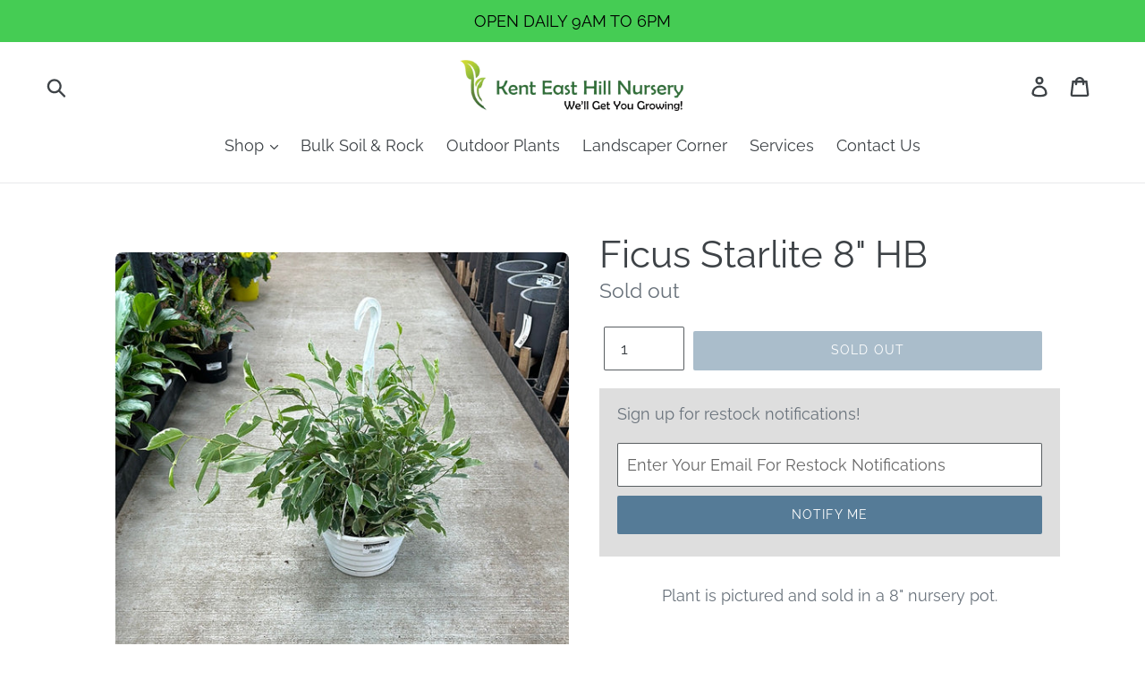

--- FILE ---
content_type: text/javascript; charset=utf-8
request_url: https://www.kenteasthillnursery.com/products/ficus-starlite-8-hb.js
body_size: 616
content:
{"id":7653930533063,"title":"Ficus Starlite 8\" HB","handle":"ficus-starlite-8-hb","description":"\u003cp style=\"text-align: center; font-size: 38 !important;\" data-mce-style=\"text-align: center; font-size: 38 !important;\" data-mce-fragment=\"1\"\u003ePlant is pictured and sold in a 8\" nursery pot.\u003c\/p\u003e\n\u003cp data-mce-fragment=\"1\"\u003e \u003cbr data-mce-fragment=\"1\"\u003e\u003c\/p\u003e\n\u003cp style=\"text-align: center;\" data-mce-style=\"text-align: center;\" data-mce-fragment=\"1\"\u003e\u003ca href=\"https:\/\/kent-east-hill-nursery.myshopify.com\/pages\/shipping-returns\" data-mce-href=\"https:\/\/kent-east-hill-nursery.myshopify.com\/pages\/shipping-returns\" data-mce-fragment=\"1\"\u003eShipping \u0026amp; Return Policy\u003c\/a\u003e\u003c\/p\u003e\n\u003cp style=\"text-align: center; color: #696969 !important;\" data-mce-style=\"text-align: center; color: #696969 !important;\" data-mce-fragment=\"1\"\u003eDuring winter months heat packs are complementary depending on the temperature in the city of destination. If your area is experiencing extreme temperatures we will wait until weather gets a little bit warmer or colder to ship out your package.\u003c\/p\u003e","published_at":"2023-04-11T09:24:21-07:00","created_at":"2023-04-05T06:23:08-07:00","vendor":"Kent East Hill Nursery","type":"Houseplants - Ficus","tags":["ficus","houseplant","houseplants","misc"],"price":2999,"price_min":2999,"price_max":2999,"available":false,"price_varies":false,"compare_at_price":2999,"compare_at_price_min":2999,"compare_at_price_max":2999,"compare_at_price_varies":false,"variants":[{"id":43151404335303,"title":"Default Title","option1":"Default Title","option2":null,"option3":null,"sku":"210000042527","requires_shipping":true,"taxable":true,"featured_image":null,"available":false,"name":"Ficus Starlite 8\" HB","public_title":null,"options":["Default Title"],"price":2999,"weight":2835,"compare_at_price":2999,"inventory_management":"shopify","barcode":"","requires_selling_plan":false,"selling_plan_allocations":[]}],"images":["\/\/cdn.shopify.com\/s\/files\/1\/0022\/8461\/7826\/products\/image_d5285ff7-a5dd-404a-9600-05dfbaa980c8.jpg?v=1681230269","\/\/cdn.shopify.com\/s\/files\/1\/0022\/8461\/7826\/products\/image_9aa38754-8edf-4115-b3cf-16a040bf9e78.jpg?v=1681230271","\/\/cdn.shopify.com\/s\/files\/1\/0022\/8461\/7826\/products\/image_58637e48-8666-4eb1-8bcd-4836d3dcb3b3.jpg?v=1681230272"],"featured_image":"\/\/cdn.shopify.com\/s\/files\/1\/0022\/8461\/7826\/products\/image_d5285ff7-a5dd-404a-9600-05dfbaa980c8.jpg?v=1681230269","options":[{"name":"Title","position":1,"values":["Default Title"]}],"url":"\/products\/ficus-starlite-8-hb","media":[{"alt":null,"id":29782152544455,"position":1,"preview_image":{"aspect_ratio":0.999,"height":1081,"width":1080,"src":"https:\/\/cdn.shopify.com\/s\/files\/1\/0022\/8461\/7826\/products\/image_d5285ff7-a5dd-404a-9600-05dfbaa980c8.jpg?v=1681230269"},"aspect_ratio":0.999,"height":1081,"media_type":"image","src":"https:\/\/cdn.shopify.com\/s\/files\/1\/0022\/8461\/7826\/products\/image_d5285ff7-a5dd-404a-9600-05dfbaa980c8.jpg?v=1681230269","width":1080},{"alt":null,"id":29782152642759,"position":2,"preview_image":{"aspect_ratio":0.999,"height":1081,"width":1080,"src":"https:\/\/cdn.shopify.com\/s\/files\/1\/0022\/8461\/7826\/products\/image_9aa38754-8edf-4115-b3cf-16a040bf9e78.jpg?v=1681230271"},"aspect_ratio":0.999,"height":1081,"media_type":"image","src":"https:\/\/cdn.shopify.com\/s\/files\/1\/0022\/8461\/7826\/products\/image_9aa38754-8edf-4115-b3cf-16a040bf9e78.jpg?v=1681230271","width":1080},{"alt":null,"id":29782152708295,"position":3,"preview_image":{"aspect_ratio":0.999,"height":1081,"width":1080,"src":"https:\/\/cdn.shopify.com\/s\/files\/1\/0022\/8461\/7826\/products\/image_58637e48-8666-4eb1-8bcd-4836d3dcb3b3.jpg?v=1681230272"},"aspect_ratio":0.999,"height":1081,"media_type":"image","src":"https:\/\/cdn.shopify.com\/s\/files\/1\/0022\/8461\/7826\/products\/image_58637e48-8666-4eb1-8bcd-4836d3dcb3b3.jpg?v=1681230272","width":1080}],"requires_selling_plan":false,"selling_plan_groups":[]}